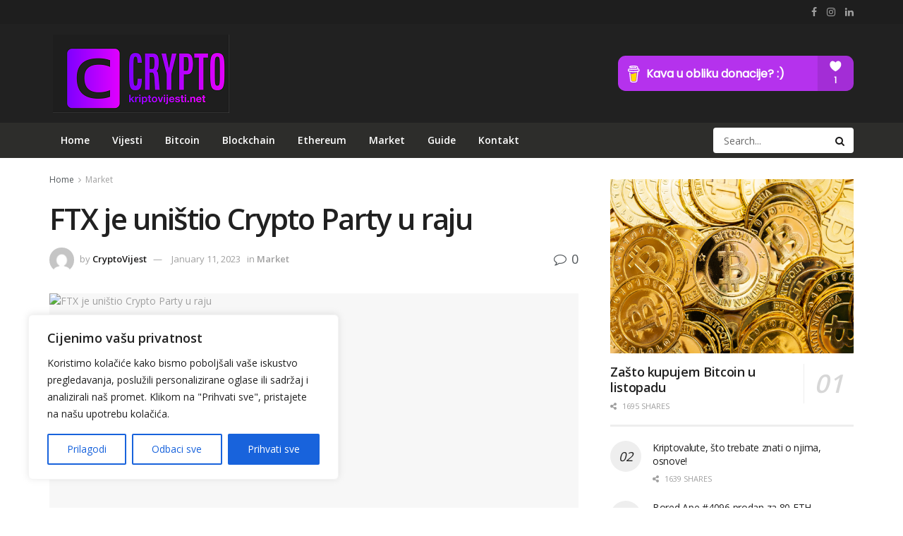

--- FILE ---
content_type: text/html; charset=utf-8
request_url: https://www.google.com/recaptcha/api2/aframe
body_size: 267
content:
<!DOCTYPE HTML><html><head><meta http-equiv="content-type" content="text/html; charset=UTF-8"></head><body><script nonce="l-TKhWiVRn-j0sGomIJ9Gw">/** Anti-fraud and anti-abuse applications only. See google.com/recaptcha */ try{var clients={'sodar':'https://pagead2.googlesyndication.com/pagead/sodar?'};window.addEventListener("message",function(a){try{if(a.source===window.parent){var b=JSON.parse(a.data);var c=clients[b['id']];if(c){var d=document.createElement('img');d.src=c+b['params']+'&rc='+(localStorage.getItem("rc::a")?sessionStorage.getItem("rc::b"):"");window.document.body.appendChild(d);sessionStorage.setItem("rc::e",parseInt(sessionStorage.getItem("rc::e")||0)+1);localStorage.setItem("rc::h",'1769024493826');}}}catch(b){}});window.parent.postMessage("_grecaptcha_ready", "*");}catch(b){}</script></body></html>